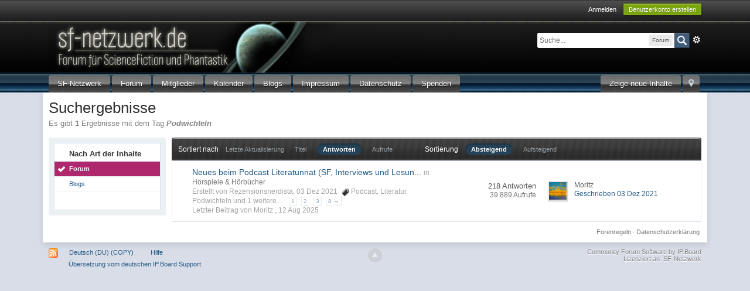

--- FILE ---
content_type: application/javascript
request_url: https://scifinet.org/scifinetboard/cache/lang_cache/3/ipb.lang.js?nck=4b93cd7f1f76df9c2c1783aae5cc39b1
body_size: 9038
content:
ipb.lang['action_failed']	= "Aktion fehlgeschlagen";
ipb.lang['ajax_failure']	= "Entschuldigung dass diese Aktion fehlgeschlagen ist";
ipb.lang['album_full']	= "Du hast keine Berechtigung, mehr Inhalte in dieses Album hochzuladen";
ipb.lang['approve']	= "Genehmigen";
ipb.lang['att_select_files']	= "Wähle Dateien aus";
ipb.lang['available']	= "&#10004; Verfügbar!";
ipb.lang['bbc_date_cite']	= "Vom {date}:";
ipb.lang['bbc_full_cite']	= "{author} schrieb am {date}:";
ipb.lang['bbc_name_cite']	= "{author} schrieb:";
ipb.lang['blog_cat_exists']	= "Diese Kategorie existiert bereits";
ipb.lang['blog_disable']	= "Deaktivieren";
ipb.lang['blog_enable']	= "Aktivieren";
ipb.lang['blog_pin']	= "Anpinnen";
ipb.lang['blog_publish_now']	= "Jetzt veröffentlichen";
ipb.lang['blog_revert_header']	= "Bist du sicher, dass du die Überschrift zurücksetzten willst?";
ipb.lang['blog_save_draft']	= "Entwurf speichern";
ipb.lang['blog_uncategorized']	= "Unkategorisiert";
ipb.lang['blog_unpin']	= "Abpinnen";
ipb.lang['board_offline']	= "Diese Funktion ist nicht verfügbar, solange sich das Forum im Wartungsmodus befindet";
ipb.lang['cannot_readd_friend']	= "Du kannst diesen Freund erst fünf Minuten nachdem du ihn von der Freundesliste entfernt hast erneut hinzufügen";
ipb.lang['cant_delete_folder']	= "Du kannst keinen geschützten Ordner entfernen!";
ipb.lang['ckcolor__aliceblue']	= "Alice Blau";
ipb.lang['ckcolor__antique']	= "Antik Weiß";
ipb.lang['ckcolor__azure']	= "Arzurblau";
ipb.lang['ckcolor__black']	= "Schwarz";
ipb.lang['ckcolor__blue']	= "Blau";
ipb.lang['ckcolor__brown']	= "Braun";
ipb.lang['ckcolor__cyan']	= "Cyan";
ipb.lang['ckcolor__darkgray']	= "Dunkelgrau";
ipb.lang['ckcolor__darkgreen']	= "Dunkelgrün";
ipb.lang['ckcolor__darkorange']	= "Dunkelorange";
ipb.lang['ckcolor__dimgray']	= "Dunkelgrau";
ipb.lang['ckcolor__dsgray']	= "Dunkles Schiefergrau";
ipb.lang['ckcolor__firebrick']	= "Ziegelrot";
ipb.lang['ckcolor__gold']	= "Gold";
ipb.lang['ckcolor__goldenrod']	= "Goldgelb";
ipb.lang['ckcolor__gray']	= "Grau";
ipb.lang['ckcolor__green']	= "Grün";
ipb.lang['ckcolor__honeydew']	= "Honigtau";
ipb.lang['ckcolor__indigo']	= "Indigo";
ipb.lang['ckcolor__lavender']	= "Lavendel";
ipb.lang['ckcolor__lightblue']	= "Hellblau";
ipb.lang['ckcolor__lightgray']	= "Hellgrau";
ipb.lang['ckcolor__lightsalmon']	= "Helles Lachsrosa";
ipb.lang['ckcolor__lightyellow']	= "Hellgelb";
ipb.lang['ckcolor__lime']	= "Limone";
ipb.lang['ckcolor__maroon']	= "Kastanienbraun";
ipb.lang['ckcolor__medblue']	= "Medium Blau";
ipb.lang['ckcolor__navy']	= "Navy";
ipb.lang['ckcolor__orange']	= "Orange";
ipb.lang['ckcolor__paleturq']	= "Blass-Türkis";
ipb.lang['ckcolor__plum']	= "Pflaumenblau";
ipb.lang['ckcolor__purple']	= "Lila";
ipb.lang['ckcolor__red']	= "Rot";
ipb.lang['ckcolor__reglavender']	= "Lavendel";
ipb.lang['ckcolor__sadbrown']	= "Braun";
ipb.lang['ckcolor__teal']	= "Blaugrün";
ipb.lang['ckcolor__turquoise']	= "Türkis";
ipb.lang['ckcolor__violet']	= "Hellviolett";
ipb.lang['ckcolor__white']	= "Weiß";
ipb.lang['ckcolor__yellow']	= "Gelb";
ipb.lang['ckeditor__about']	= "Über";
ipb.lang['ckeditor__aboutscayt']	= "Über SCAYT";
ipb.lang['ckeditor__about_ck']	= "Über CKEditor";
ipb.lang['ckeditor__accesskey']	= "Zugriffstaste";
ipb.lang['ckeditor__address']	= "Adresse";
ipb.lang['ckeditor__add_word']	= "Wort hinzufügen";
ipb.lang['ckeditor__advanced']	= "Erweitert";
ipb.lang['ckeditor__advisorytitle']	= "Tooltip";
ipb.lang['ckeditor__advisorytype']	= "Inhaltstyp";
ipb.lang['ckeditor__alignleft']	= "Linksbündig";
ipb.lang['ckeditor__alignment']	= "Ausrichtung";
ipb.lang['ckeditor__alignright']	= "Rechtsbündig";
ipb.lang['ckeditor__alt_text']	= "Alternativer Text";
ipb.lang['ckeditor__anchor']	= "Anker einfügen/bearbeiten";
ipb.lang['ckeditor__anchorlink']	= "Anker in dieser Seite";
ipb.lang['ckeditor__anchorname']	= "Anker Name";
ipb.lang['ckeditor__anchorprop']	= "Anker-Eigenschaften";
ipb.lang['ckeditor__armeniannumb']	= "Armenisch Nummerierung";
ipb.lang['ckeditor__automatic']	= "Automatisch";
ipb.lang['ckeditor__bbcode']	= "Spezielle BBCodes";
ipb.lang['ckeditor__bbcodelabel']	= "BBCode";
ipb.lang['ckeditor__bg_color']	= "Hintergrundfarbe";
ipb.lang['ckeditor__bidiltr']	= "Leserichtung von Links nach Rechts";
ipb.lang['ckeditor__bidirtl']	= "Leserichtung von Rechts nach Links";
ipb.lang['ckeditor__blockquote']	= "Zitatblock";
ipb.lang['ckeditor__block_styles']	= "Block Stilart";
ipb.lang['ckeditor__bold']	= "Fett";
ipb.lang['ckeditor__border']	= "Rahmen";
ipb.lang['ckeditor__border_nan']	= "Rahmen muß eine ganze Zahl sein.";
ipb.lang['ckeditor__bottom']	= "Unten";
ipb.lang['ckeditor__browse_server']	= "Server durchsuchen";
ipb.lang['ckeditor__bulletlist']	= "Listen-Eigenschaften";
ipb.lang['ckeditor__button']	= "Button";
ipb.lang['ckeditor__buttontoimage']	= "Möchtest du den ausgewählten Bild-Button in ein einfaches Bild umwandeln?";
ipb.lang['ckeditor__byanchorname']	= "nach Anker Name";
ipb.lang['ckeditor__byelementid']	= "nach Element ID";
ipb.lang['ckeditor__byemailaddy']	= "E-Mail Addresse";
ipb.lang['ckeditor__cancel']	= "Abbrechen";
ipb.lang['ckeditor__center']	= "Zentriert";
ipb.lang['ckeditor__checkbox']	= "Checkbox";
ipb.lang['ckeditor__circle']	= "Ring";
ipb.lang['ckeditor__clean_word']	= "Der Text, den du einfügen möchtest, scheint aus Word kopiert zu sein. Möchtest du ihn zuvor bereinigen lassen?";
ipb.lang['ckeditor__clear']	= "Entfernen";
ipb.lang['ckeditor__close']	= "Schließen";
ipb.lang['ckeditor__codelabel']	= "Code";
ipb.lang['ckeditor__codetypelabel']	= "Codeart";
ipb.lang['ckeditor__code_css']	= "CSS";
ipb.lang['ckeditor__code_generic']	= "PHP/Allgemein/Automatisch erkennen";
ipb.lang['ckeditor__code_html']	= "HTML";
ipb.lang['ckeditor__code_js']	= "Javascript";
ipb.lang['ckeditor__code_linenum']	= "Start-Zeilennummer";
ipb.lang['ckeditor__code_none']	= "None";
ipb.lang['ckeditor__code_sql']	= "SQL";
ipb.lang['ckeditor__code_title']	= "Code";
ipb.lang['ckeditor__code_xml']	= "XML";
ipb.lang['ckeditor__collapsetools']	= "Symbolleiste einklappen";
ipb.lang['ckeditor__colors']	= "Farben";
ipb.lang['ckeditor__color_options']	= "Farbeoptionen";
ipb.lang['ckeditor__confirmcancel']	= "Einige Optionen wurden geändert. Bist du sicher, den Dialog zu schließen?";
ipb.lang['ckeditor__confirmreload']	= "Alle nicht gespeicherten Änderungen gehen verloren. Bist du sicher, die neue Seite zu laden?";
ipb.lang['ckeditor__contenttemps']	= "Vorlagen";
ipb.lang['ckeditor__contextmenopt']	= "Kontextmenü Optionen";
ipb.lang['ckeditor__copy']	= "Kopieren";
ipb.lang['ckeditor__copyright']	= "Copyright &copy; $1. Alle Rechte vorbehalten.";
ipb.lang['ckeditor__create']	= "Erstellen";
ipb.lang['ckeditor__css_classes']	= "Stylesheet Klasse";
ipb.lang['ckeditor__cut']	= "Ausschneiden";
ipb.lang['ckeditor__decimal']	= "Dezimal (1, 2, 3, etc.)";
ipb.lang['ckeditor__decimal_zero']	= "Dezimal mit führende  Null (01, 02, 03, etc.)";
ipb.lang['ckeditor__dec_indent']	= "Einzug verringern";
ipb.lang['ckeditor__delete']	= "Entfernen";
ipb.lang['ckeditor__dictionaries']	= "Wörterbücher";
ipb.lang['ckeditor__diction_name']	= "Wörterbuchname";
ipb.lang['ckeditor__dict_cookie']	= "Anfangs wird das Benutzerwörterbuch in einem Cookie gespeichert. Allerdings sind Cookies in der Größe begrenzt. Wenn das Benutzerwörterbuch bis zu einem Punkt wächst, wo es nicht mehr in einem Cookie gespeichert werden kann, wird das Benutzerwörterbuch auf dem Server gespeichert. Um dein persönliches Wörterbuch auf dem Server zu speichern, musst du einen Namen für das Wörterbuch angeben. Falls  du schon ein gespeicherte Wörterbuch hast, gib bitte dessen Namen ein und klicke auf die Schaltfläche Wiederherstellen.";
ipb.lang['ckeditor__dict_name']	= "Wörterbuchname sollte nicht leer sein.";
ipb.lang['ckeditor__disablescayt']	= "SCAYT ausschalten";
ipb.lang['ckeditor__disc']	= "Kreis";
ipb.lang['ckeditor__divcontainer']	= "Div Container erzeugen";
ipb.lang['ckeditor__dragtoresize']	= "Zum Vergrößern ziehen";
ipb.lang['ckeditor__editanchor']	= "Anker bearbeiten";
ipb.lang['ckeditor__editlink']	= "Link bearbeiten";
ipb.lang['ckeditor__editor']	= "WYSIWYG-Editor";
ipb.lang['ckeditor__edit_div']	= "Div bearbeiten";
ipb.lang['ckeditor__elementspath']	= "Elements Pfad";
ipb.lang['ckeditor__emailbody']	= "Nachrichtentext";
ipb.lang['ckeditor__emaillink']	= "E-Mail";
ipb.lang['ckeditor__emailsubject']	= "Betreff";
ipb.lang['ckeditor__emoticons']	= "Smileys";
ipb.lang['ckeditor__enablescayt']	= "SCAYT einschalten";
ipb.lang['ckeditor__expandtools']	= "Symbolleiste ausklappen";
ipb.lang['ckeditor__find']	= "Suchen";
ipb.lang['ckeditor__findreplace']	= "Suchen und Ersetzen";
ipb.lang['ckeditor__find_what']	= "Suche nach:";
ipb.lang['ckeditor__flash']	= "Flash";
ipb.lang['ckeditor__flashanima']	= "Flash Animation";
ipb.lang['ckeditor__flash_prop']	= "Flash-Eigenschaften";
ipb.lang['ckeditor__font']	= "Schriftart";
ipb.lang['ckeditor__font_name']	= "Schriftart";
ipb.lang['ckeditor__font_size']	= "Schriftgröße";
ipb.lang['ckeditor__form']	= "Formular";
ipb.lang['ckeditor__formaat']	= "Format";
ipb.lang['ckeditor__formatted']	= "Formatiert";
ipb.lang['ckeditor__format_styles']	= "Formatierungenstil";
ipb.lang['ckeditor__framelink']	= "<Frame>";
ipb.lang['ckeditor__gencontent']	= "Inhalt";
ipb.lang['ckeditor__general']	= "Allgemein";
ipb.lang['ckeditor__genoption']	= "Option";
ipb.lang['ckeditor__georgiannumb']	= "Georgisch Nummerierung (an, ban, gan, etc.)";
ipb.lang['ckeditor__heading']	= "Überschrift";
ipb.lang['ckeditor__height']	= "Höhe";
ipb.lang['ckeditor__height_nan']	= "Höhe muss eine Zahl sein.";
ipb.lang['ckeditor__hiddenfield']	= "Verstecktes Feld";
ipb.lang['ckeditor__hiddenfield']	= "Verstecktes Feld";
ipb.lang['ckeditor__highlight']	= "Hervorheben";
ipb.lang['ckeditor__hr']	= "Horizontale Linie einfügen";
ipb.lang['ckeditor__hspace']	= "Horizontal-Abstand";
ipb.lang['ckeditor__hspace_nan']	= "Horizontal-Abstand muß eine ganze Zahl sein.";
ipb.lang['ckeditor__id']	= "ID";
ipb.lang['ckeditor__iframe']	= "iFrame";
ipb.lang['ckeditor__iframeborder']	= "Rahmen anzeigen";
ipb.lang['ckeditor__iframeprops']	= "iFrame-Eigenschaften";
ipb.lang['ckeditor__iframescroll']	= "Rollbalken anzeigen";
ipb.lang['ckeditor__iframeurl']	= "Bitte gib die iFrame-URL an";
ipb.lang['ckeditor__ignore']	= "Ignorieren";
ipb.lang['ckeditor__ignoreallcaps']	= "Groß geschriebenen Wörter ignorieren";
ipb.lang['ckeditor__ignoredomains']	= "Domain-Namen ignorieren";
ipb.lang['ckeditor__ignoremixedc']	= "Wörter mit Groß-und Klein geschriebenen Wörtern ignorieren";
ipb.lang['ckeditor__ignorewnumber']	= "Wörter mit Zahlen ignorieren";
ipb.lang['ckeditor__ignore_all']	= "Alle Ignorieren";
ipb.lang['ckeditor__image']	= "Bild";
ipb.lang['ckeditor__imagebutton']	= "Bildbutton";
ipb.lang['ckeditor__imagebutton_p']	= "Bildbutton-Eigenschaften";
ipb.lang['ckeditor__imagetobutton']	= "Möchtest du das gewählte Bild in einen Bild-Button umwandeln?";
ipb.lang['ckeditor__image_info']	= "Bild-Info";
ipb.lang['ckeditor__image_prop']	= "Bildeigenschaften";
ipb.lang['ckeditor__image_url']	= "Bitte gib die Bild-URL an";
ipb.lang['ckeditor__inc_indent']	= "Einzug erhöhen";
ipb.lang['ckeditor__inlinestyle']	= "Inline-Stil";
ipb.lang['ckeditor__inline_styles']	= "Inline-Stilart";
ipb.lang['ckeditor__insdelbullist']	= "Liste einfügen/entfernen";
ipb.lang['ckeditor__insdelnumlist']	= "Nummerierte Liste einfügen/entfernen";
ipb.lang['ckeditor__insertsmilie']	= "Smiley auswählen";
ipb.lang['ckeditor__insertspecial']	= "Sonderzeichen einfügen/bearbeiten";
ipb.lang['ckeditor__italic']	= "Kursiv";
ipb.lang['ckeditor__justify']	= "Blocksatz";
ipb.lang['ckeditor__langcode']	= "Sprachenkürzel";
ipb.lang['ckeditor__languagedir']	= "Schreibrichtung";
ipb.lang['ckeditor__languages']	= "Sprachen";
ipb.lang['ckeditor__left']	= "Links";
ipb.lang['ckeditor__licvisitsite']	= "Für Informationen über unsere Lizenzbestimmungen besuche bitte unsere Internetseite:";
ipb.lang['ckeditor__link']	= "Link";
ipb.lang['ckeditor__linked_char']	= "Ziel-Zeichensatz";
ipb.lang['ckeditor__linkother']	= "<andere>";
ipb.lang['ckeditor__link_info']	= "Link-Info";
ipb.lang['ckeditor__link_type']	= "Link-Typ";
ipb.lang['ckeditor__list_nan']	= "List Startnummer muss eine ganze Zahl sein.";
ipb.lang['ckeditor__lock_ratio']	= "Größenverhältnis beibehalten";
ipb.lang['ckeditor__longdescurl']	= "Langform URL";
ipb.lang['ckeditor__loweralpha']	= "Klein alpha (a, b, c, d, e, etc.)";
ipb.lang['ckeditor__lowergreek']	= "Klein griechisch (alpha, beta, gamma, etc.)";
ipb.lang['ckeditor__lowerroman']	= "Klein römisch (i, ii, iii, iv, v, etc.)";
ipb.lang['ckeditor__ltrlang']	= "Links nach Rechts (LTR)";
ipb.lang['ckeditor__match_case']	= "Groß-/Kleinschreibung beachten";
ipb.lang['ckeditor__match_cyclic']	= "Vorherigen Text durchsuchen (Schleife)";
ipb.lang['ckeditor__match_word']	= "Ganze Wörter suchen";
ipb.lang['ckeditor__maximize']	= "Maximieren";
ipb.lang['ckeditor__middle']	= "Mitte";
ipb.lang['ckeditor__minimize']	= "Minimieren";
ipb.lang['ckeditor__missingimgurl']	= "Bildquelle fehlt.";
ipb.lang['ckeditor__moresuggs']	= "Mehr Vorschläge";
ipb.lang['ckeditor__more_colors']	= "Mehr Farben...";
ipb.lang['ckeditor__mymedia']	= "Meine Multimediainhalte";
ipb.lang['ckeditor__name']	= "Name";
ipb.lang['ckeditor__nan']	= "Dieser Wert ist keine Nummer.";
ipb.lang['ckeditor__newpage']	= "Neue Seite";
ipb.lang['ckeditor__noanchorsa']	= "(keine Anker im Dokument vorhanden)";
ipb.lang['ckeditor__nocleanword']	= "Aufgrund eines internen Fehlers war es nicht möglich die eingefügten Daten zu bereinigen";
ipb.lang['ckeditor__none']	= "Keine";
ipb.lang['ckeditor__nooperalol']	= "Nicht von Opera unterstützt";
ipb.lang['ckeditor__normal']	= "Normal";
ipb.lang['ckeditor__normal_div']	= "Normal (DIV)";
ipb.lang['ckeditor__notemplates']	= "(keine Vorlagen definiert)";
ipb.lang['ckeditor__notset']	= "<nicht gesetzt>";
ipb.lang['ckeditor__numberedlist']	= "Nummerierte Listen-Eigenschaften";
ipb.lang['ckeditor__object_styles']	= "Objekt Stilart";
ipb.lang['ckeditor__ok']	= "OK";
ipb.lang['ckeditor__options']	= "Optionen";
ipb.lang['ckeditor__para_format']	= "Format";
ipb.lang['ckeditor__paste']	= "Einfügen";
ipb.lang['ckeditor__paste_area']	= "Einfügebereich";
ipb.lang['ckeditor__paste_box']	= "Bitte füge den Text in der folgenden Box über die Tastatur (mit <strong>Strg+V</strong>) ein und bestätige mit OK";
ipb.lang['ckeditor__paste_err1']	= "Die Sicherheitseinstellungen deines Browsers lassen es nicht zu, den Text automatisch auszuschneiden. Bitte benutze die System-Zwischenablage über Strg/cmd+X (ausschneiden) und Strg/cmd+V (einfügen).";
ipb.lang['ckeditor__paste_err2']	= "Die Sicherheitseinstellungen deines Browsers lassen es nicht zu, den Text automatisch zu kopieren. Bitte benutze die System-Zwischenablage über Strg/cmd+C (kopieren).";
ipb.lang['ckeditor__paste_err3']	= "Aufgrund von Sicherheitsbeschränkungen deines Browsers kann der Editor nicht direkt auf die Zwischenablage zugreifen. Bitte füge den Inhalt erneut in diesem Fenster ein.";
ipb.lang['ckeditor__paste_ptext']	= "Als Text einfügen";
ipb.lang['ckeditor__paste_word']	= "Aus Word einfügen";
ipb.lang['ckeditor__pb']	= "Seitenumbruch einfügen";
ipb.lang['ckeditor__pba']	= "Seitenumbruch einfügen";
ipb.lang['ckeditor__popupdepend']	= "Abhängig (Netscape)";
ipb.lang['ckeditor__popupfeat']	= "Pop-up Fenster-Eigenschaften";
ipb.lang['ckeditor__popupfullscr']	= "Vollbild (IE)";
ipb.lang['ckeditor__popupleftpos']	= "Linke Position";
ipb.lang['ckeditor__popuplink']	= "<Pop-up Fenster>";
ipb.lang['ckeditor__popuplocation']	= "Adress-Leiste";
ipb.lang['ckeditor__popupmenubar']	= "Menü-Leiste";
ipb.lang['ckeditor__popupresize']	= "Größe änderbar";
ipb.lang['ckeditor__popupscroll']	= "Rollbalken";
ipb.lang['ckeditor__popupstatusba']	= "Statusleiste";
ipb.lang['ckeditor__popuptoolbar']	= "Symbolleiste";
ipb.lang['ckeditor__popuptoppos']	= "Obere Position";
ipb.lang['ckeditor__popupwinname']	= "Pop-up Fenster-Name";
ipb.lang['ckeditor__preview']	= "Vorschau";
ipb.lang['ckeditor__preview']	= "Vorschau";
ipb.lang['ckeditor__print']	= "Drucken";
ipb.lang['ckeditor__properties']	= "Eigenschaften";
ipb.lang['ckeditor__protocol']	= "Protokoll";
ipb.lang['ckeditor__pselectbbcode']	= "Bitte auswählen";
ipb.lang['ckeditor__quotelabel']	= "Zitat";
ipb.lang['ckeditor__radiobutton']	= "Radiobutton";
ipb.lang['ckeditor__redo']	= "Wiederherstellen";
ipb.lang['ckeditor__removeformat']	= "Formatierungen entfernen";
ipb.lang['ckeditor__remove_div']	= "Div entfernen";
ipb.lang['ckeditor__rename']	= "Umbenennen";
ipb.lang['ckeditor__repactconts']	= "Aktuellen Inhalt ersetzen";
ipb.lang['ckeditor__replace']	= "Ersetzen";
ipb.lang['ckeditor__replace_all']	= "Alle ersetzen";
ipb.lang['ckeditor__replace_cnt']	= "%1 Fund(e) ersetzt.";
ipb.lang['ckeditor__replace_with']	= "Ersetze mit:";
ipb.lang['ckeditor__reset_size']	= "Größe zurücksetzen";
ipb.lang['ckeditor__restore']	= "Wiederherstellen";
ipb.lang['ckeditor__right']	= "Rechts";
ipb.lang['ckeditor__rtllang']	= "Rechts nach Links (RTL)";
ipb.lang['ckeditor__save']	= "Speichern";
ipb.lang['ckeditor__scayt']	= "Rechtschreibprüfung während der Texteingabe (SCAYT)";
ipb.lang['ckeditor__selectall']	= "Alles auswählen";
ipb.lang['ckeditor__selectanchor']	= "Anker auswählen";
ipb.lang['ckeditor__selectcolor']	= "Farbe wählen";
ipb.lang['ckeditor__selectedcolor']	= "Ausgewählte Farbe";
ipb.lang['ckeditor__selectfield']	= "Auswahlfeld";
ipb.lang['ckeditor__selectspecial']	= "Sonderzeichen auswählen";
ipb.lang['ckeditor__server_send']	= "Zum Server senden";
ipb.lang['ckeditor__show_blocks']	= "Blöcke anzeigen";
ipb.lang['ckeditor__size']	= "Größe";
ipb.lang['ckeditor__smiley']	= "Smiley";
ipb.lang['ckeditor__smileyopts']	= "Smiley Optionen";
ipb.lang['ckeditor__source']	= "BBCode Modus";
ipb.lang['ckeditor__speccharopts']	= "Sonderzeichen Optionen";
ipb.lang['ckeditor__square']	= "Quadrat";
ipb.lang['ckeditor__start']	= "Start";
ipb.lang['ckeditor__strike']	= "Durchgestrichen";
ipb.lang['ckeditor__style']	= "Stil";
ipb.lang['ckeditor__styles']	= "Stile";
ipb.lang['ckeditor__subscript']	= "Tiefgestellt";
ipb.lang['ckeditor__superscript']	= "Hochgestellt";
ipb.lang['ckeditor__tab_index']	= "Tab-Index";
ipb.lang['ckeditor__target']	= "Zielseite";
ipb.lang['ckeditor__targframename']	= "Ziel-Fenster-Name";
ipb.lang['ckeditor__templateopts']	= "Vorlagen Optionen";
ipb.lang['ckeditor__templates']	= "Vorlagen";
ipb.lang['ckeditor__textarea']	= "Textbereich";
ipb.lang['ckeditor__textfield']	= "Textfeld";
ipb.lang['ckeditor__text_color']	= "Textfarbe";
ipb.lang['ckeditor__text_notfound']	= "Der gesuchte Text wurde nicht gefunden.";
ipb.lang['ckeditor__tnewwindow']	= "Neues Fenster (_blank)";
ipb.lang['ckeditor__togglelabel']	= "Bearbeitungsmodus ändern";
ipb.lang['ckeditor__togglescayt']	= "SCAYT umschalten";
ipb.lang['ckeditor__toolbar']	= "Symbolleiste";
ipb.lang['ckeditor__top']	= "Oben";
ipb.lang['ckeditor__tparentwindow']	= "Oberes Fenster (_parent)";
ipb.lang['ckeditor__tsamewindow']	= "Gleiches Fenster (_self)";
ipb.lang['ckeditor__ttopwindow']	= "Oberstes Fenster (_top)";
ipb.lang['ckeditor__type']	= "Typ";
ipb.lang['ckeditor__typeanchor']	= "Bitte gib den Namen des Ankers ein";
ipb.lang['ckeditor__type_email']	= "Bitte gib die E-Mail Adresse an";
ipb.lang['ckeditor__type_url']	= "Bitte gib die Link-URL an";
ipb.lang['ckeditor__unavailable']	= "Nicht verfügbar";
ipb.lang['ckeditor__underline']	= "Unterstrichen";
ipb.lang['ckeditor__undo']	= "Rückgängig";
ipb.lang['ckeditor__unknownobj']	= "Unbekanntes Objekt";
ipb.lang['ckeditor__unlink']	= "Link entfernen";
ipb.lang['ckeditor__unlock_ratio']	= "Größenverhältnis zurücksetzen";
ipb.lang['ckeditor__upload']	= "Hochladen";
ipb.lang['ckeditor__upperalpha']	= "Groß alpha (A, B, C, D, E, etc.)";
ipb.lang['ckeditor__upperroman']	= "Groß römisch (I, II, III, IV, V, etc.)";
ipb.lang['ckeditor__url']	= "URL";
ipb.lang['ckeditor__value']	= "Wert";
ipb.lang['ckeditor__vspace']	= "Vertikal-Abstand";
ipb.lang['ckeditor__vspace_nan']	= "Vertikal-Abstand muß eine ganze Zahl sein.";
ipb.lang['ckeditor__whichtempl']	= "Bitte klicke auf eine Vorlage, um sie im Editor zu öffnen";
ipb.lang['ckeditor__width']	= "Breite";
ipb.lang['ckeditor__width_nan']	= "Breite muss eine Zahl sein.";
ipb.lang['ckeditor__xelements']	= "%1 Element";
ipb.lang['ck_auto_saved']	= "Zuletzt automatisch gespeichert: #{time}";
ipb.lang['ck_restore']	= "Inhalt wiederherstellen";
ipb.lang['ck_saved']	= "Gespeicherter Inhalt";
ipb.lang['ck_saved_desc']	= "Während du tippst wird der Textinhalt aus dem Editor automatisch gespeichert, falls du diese Seite neu laden musst kannst du das geschriebene so wiederherstellen.";
ipb.lang['ck_saved_title']	= "Über gespeicherte Inhalte";
ipb.lang['ck_view_saved']	= "Automatisch gespeicherten Inhalt anzeigen (#{updatedDate}) ";
ipb.lang['clear_markboard']	= "Bist du sicher, dass du den kompletten Inhalt als gelesen markieren willst?";
ipb.lang['click_to_attach']	= "Datei(en) hinzufügen";
ipb.lang['click_to_show_opts']	= "Hier klicken um die Beitragsoptionen zu ändern";
ipb.lang['close_tpreview']	= "Vorschau schließen";
ipb.lang['comment_requires_approval']	= "Dein Kommentar muss zunächst von einem Moderator überprüft werden, bevor er angezeigt wird.";
ipb.lang['confirm_delete']	= "Bist du sicher, dass du diesen Ordner entfernen willst? ALLE Nachrichten darin werden entfernt. Dies kann nicht rückgängig gemacht werden!";
ipb.lang['confirm_empty']	= "Bist du sicher, dass du diesen Ordner leeren willst?";
ipb.lang['copy_topic_link']	= "Kopiere den unteren Link, um den direkten Link zu diesem Beitrag in deiner Zwischenablage zu speichern";
ipb.lang['cpt_approve']	= "Genehmigen";
ipb.lang['cpt_approve_f']	= "Genehmigen";
ipb.lang['cpt_close_f']	= "Schließen";
ipb.lang['cpt_delete']	= "Entfernen";
ipb.lang['cpt_delete_f']	= "Entfernen";
ipb.lang['cpt_hide']	= "Ausblenden";
ipb.lang['cpt_hide_f']	= "Ausblenden";
ipb.lang['cpt_merge']	= "Verbinden";
ipb.lang['cpt_merge_f']	= "Verbinden";
ipb.lang['cpt_move']	= "Verschieben";
ipb.lang['cpt_move_f']	= "Verschieben";
ipb.lang['cpt_open_f']	= "Öffnen";
ipb.lang['cpt_pin_f']	= "Anpinnen";
ipb.lang['cpt_split']	= "Teilen";
ipb.lang['cpt_undelete']	= "Einblenden";
ipb.lang['cpt_unhide_f']	= "Einblenden";
ipb.lang['cpt_unpin_f']	= "Abpinnen";
ipb.lang['date_am']	= "AM";
ipb.lang['date_pm']	= "PM";
ipb.lang['delete_confirm']	= "Bist du sicher, dass du fortfahren willst?";
ipb.lang['delete_pm_confirm']	= "Bist du sicher, dass du diese Unterhaltung wirklich endgültig entfernen willst?";
ipb.lang['delete_pm_many_confirm']	= "Bist du sicher, dass du diese Unterhaltung wirklich entfernen willst?";
ipb.lang['delete_post_confirm']	= "Bist du sicher, dass du diesen Beitrag entfernen willst?";
ipb.lang['delete_reply_confirm']	= "Bist du sicher, dass du diese Antwort entfernen willst?";
ipb.lang['delete_topic_confirm']	= "Bist du sicher, dass du dieses Thema entfernen willst?";
ipb.lang['editor_enter_list']	= "Aufzählungselement eingeben (oder klicke Abbrechen um die Aufzählung abzuschließen)";
ipb.lang['editor_prefs_updated']	= "Optionen gespeichert. Änderungen werden nach dem nächsten laden des Editors aktiv.";
ipb.lang['email_banned']	= "&#10007; Diese E-Mail Adresse wurde gesperrt";
ipb.lang['email_doesnt_match']	= "&#10007; Die eingegebenen Adressen stimmen nicht überein";
ipb.lang['email_in_use']	= "&#10007; Diese E-Mail Adresse wird bereits genutzt";
ipb.lang['emo_show_all']	= "Alle anzeigen";
ipb.lang['enter_unlimited_names']	= "Namen eingeben";
ipb.lang['enter_x_names']	= "Gib bis zu [x] Namen ein";
ipb.lang['error']	= "Fehler ";
ipb.lang['error_occured']	= "Es ist ein Fehler aufgetreten";
ipb.lang['error_security']	= "Sicherheitsfehler";
ipb.lang['fail_cblock']	= "Fehler beim speichern der Inhaltsblock Änderungen";
ipb.lang['fail_config']	= "Fehler beim speichern der Konfiguration";
ipb.lang['folder_emptied']	= "Order erfolgreich geleert";
ipb.lang['folder_not_found']	= "Konnte den Ordner nicht finden";
ipb.lang['folder_protected']	= "Konnte die Aktion mit einem geschützten Ordner nicht durchführen";
ipb.lang['follow_action_saved']	= "Deine Einstellungen wurden gespeichert";
ipb.lang['follow_no_action']	= "Du hast keine Aktion zum Ausführen ausgewählt";
ipb.lang['friend_already']	= "Dieses Mitglied befindet sich bereits auf deiner Freundesliste";
ipb.lang['from']	= "Von";
ipb.lang['gallery_rotate_failed']	= "Es gab einen Fehler beim drehen des Fotos";
ipb.lang['gbl_confirm_cancel']	= "Abbrechen";
ipb.lang['gbl_confirm_desc']	= "Bitte bestätige diese Aktion";
ipb.lang['gbl_confirm_ok']	= "OK";
ipb.lang['gbl_confirm_text']	= "Bestätigen";
ipb.lang['gbl_months']	= "Jan,Feb,März,Apr,Mai,Juni,Juli,Aug,Sept,Okt,Nov,Dez";
ipb.lang['global_leave_msg']	= "Hinterlasse eine Nachricht...";
ipb.lang['global_status_update']	= "Was hast du auf dem Herzen?";
ipb.lang['go_to_category']	= "Zu dieser Kategorie";
ipb.lang['hide']	= "&times;";
ipb.lang['idm_comment_empty']	= "Kommentar ist leer";
ipb.lang['idm_invalid_file']	= "Ungültige Datei";
ipb.lang['idm_msg_email']	= "Du hast keine E-Mail Adresse eingegeben, an welche diese E-Mail gesendet werden soll";
ipb.lang['idm_msg_text']	= "Du hast keinen Text eingegeben, welcher an das Mitglied gesendet werden soll";
ipb.lang['invalid_chars']	= "&#10007; Dieses Feld beinhaltet ungültige Zeichen";
ipb.lang['invalid_email']	= "&#10007; Das ist keine gültige Adresse";
ipb.lang['invalid_folder_name']	= "Der Ordnername ist ungültig";
ipb.lang['invalid_mime_type']	= "Du hast keine Berechtigung, diese Art von Dateien hochzuladen";
ipb.lang['is_required']	= "&#10007; Dieses Feld muss ausgefüllt werden";
ipb.lang['is_spammer']	= "Dieses Benutzerkonto wurde als Spamkonto markiert";
ipb.lang['js_rte_erroriespell']	= "ieSpell wurde nicht gefunden. Klicke auf OK um zur Downloadseite zu gelangen.";
ipb.lang['js_rte_errorloadingiespell']	= "Fehler beim Laden von ieSpell. Ausnahmefall:";
ipb.lang['justgo']	= "OK";
ipb.lang['loading']	= "Lade...";
ipb.lang['mark_read_forum']	= "Es gab ein Problem beim laden dieses Forums.";
ipb.lang['mark_read_topic']	= "Es gab ein Problem beim laden dieses Themas.";
ipb.lang['max_notes_reached']	= "Du kannst keine weiteren Notizen zu diesem Bild hinzufügen, weil du die maximal erlaubte Anzahl erreicht hast";
ipb.lang['member_no_exist']	= "Dieses Mitglied existiert nicht!";
ipb.lang['message_sent']	= "Deine Nachricht wurde gesendet";
ipb.lang['messenger_cancel']	= "Abbrechen";
ipb.lang['messenger_edit']	= "Bearbeiten";
ipb.lang['missing_data']	= "Fehlende Daten!";
ipb.lang['mq_reply_swap']	= "Auf #{num} zitierte Beiträge antworten";
ipb.lang['must_enter_name']	= "Du musst einen Namen eingeben";
ipb.lang['new_lowercase']	= "neu";
ipb.lang['note_confirm_delete']	= "Bist du sicher, dass du diese Notiz entfernen willst?";
ipb.lang['note_no_permission_a']	= "Du hast keine Berechtigung, Notizen zu diesem Bild hinzuzufügen";
ipb.lang['note_no_permission_d']	= "Du hast keine Berechtigung, Notizen zu entfernen";
ipb.lang['note_no_permission_e']	= "Du hast keine Berechtigung um diese Notiz zu bearbeiten";
ipb.lang['note_save_empty']	= "Deine Notiz kann nicht leer sein; klicke auf den entfernen Link dieser Notiz, wenn du sie nicht behalten willst";
ipb.lang['not_available']	= "&#10007; Dieser Name wird bereits benutzt!";
ipb.lang['no_more_topics']	= "Keine weiteren Themen";
ipb.lang['no_permission']	= "Du hast keine Berechtigung für diese Aktion";
ipb.lang['no_permission_preview']	= "Entschuldigung, du hast keine Berechtigung, eine Vorschau dieses Themas aufzurufen.";
ipb.lang['open_tpreview']	= "Vorschau dieses Themas";
ipb.lang['option_is_empty']	= "Diese Absatzoption kann nicht leer sein!";
ipb.lang['out_of_diskspace']	= "Du hast keinen Speicherplatz mehr um etwas hochzuladen";
ipb.lang['pass_doesnt_match']	= "&#10007; Die eingegebenen Passwörter stimmen nicht überein";
ipb.lang['pass_too_long']	= "&#10007; Dein Passwort ist zu lang (max. 32 Zeichen)";
ipb.lang['pass_too_short']	= "&#10007; Dein Passwort ist zu kurz (min. 3 Zeichen)";
ipb.lang['pending']	= "Wartend";
ipb.lang['photo_editor_cropping_still']	= "Bitte den Bildausschnitt fertigstellen bevor du auf \\\"Fertig\\\" klickst";
ipb.lang['photo_editor_enterurl']	= "Hier eine URL eingeben";
ipb.lang['poll_not_enough_choices']	= "Eine oder mehrere Fragen enthalten zu wenige Antwortmöglichkeiten. Jede Frage muss mindestens zwei Antwortmöglichkeiten enthalten!";
ipb.lang['poll_no_more_choices']	= "Du kannst keine weiteren Antwortmöglichkeiten zu dieser Frage hinzufügen";
ipb.lang['poll_no_more_q']	= "Du kannst keine weiteren Fragen zu dieser Umfrage hinzufügen!";
ipb.lang['poll_questions_missing']	= "Eine oder mehrere deiner Fragen haben keinen gültigen Titel";
ipb.lang['poll_stats']	= "Du kannst [q] weitere Fragen mit jeweils [c] Antwortmöglichkeiten hinzufügen";
ipb.lang['post_empty']	= "Dein Beitrag ist leer";
ipb.lang['post_empty_post']	= "Entschuldigung, du kannst keinen leeren Beitrag absenden. Bitte gib einen Text im Editor ein";
ipb.lang['post_empty_title']	= "Du musst einen Thementitel angeben";
ipb.lang['post_empty_username']	= "Du musst einen Benutzernamen angeben";
ipb.lang['post_hide_reason_default']	= "Gib eine Begründung ein...";
ipb.lang['post_too_short']	= "Dein Beitrag ist zu kurz";
ipb.lang['prof_comment_empty']	= "Du musst ein Kommentar eingeben";
ipb.lang['prof_comment_mod']	= "Dein Kommentar wurde hinzugefügt, muss jedoch noch überprüft werden, bevor er angezeigt wird";
ipb.lang['prof_comment_perm']	= "Du hast keine Berechtigung, Kommentare in diesem Profil hinzuzufügen";
ipb.lang['prof_update_button']	= "OK";
ipb.lang['prof_update_default']	= "Was hast du auf dem Herzen?";
ipb.lang['prof_update_tooltip']	= "Status aktualisieren";
ipb.lang['quickpm_enter_subject']	= "Bitte gib einen Betreff ein";
ipb.lang['quickpm_msg_blank']	= "Deine Nachricht ist leer";
ipb.lang['quote_expand']	= "<em>Klicke zum Anzeigen</em>";
ipb.lang['quote_on']	= "am";
ipb.lang['quote_said']	= "schrieb";
ipb.lang['quote_title']	= "Zitat";
ipb.lang['quote__author']	= "#name# schrieb";
ipb.lang['quote__date_author']	= "#name# schrieb am #date#:";
ipb.lang['reached_max_folders']	= "Du hast die maximal erlaubte Anzahl an Ordnern erreicht";
ipb.lang['required_data_missing']	= "Einige benötigte Daten fehlen";
ipb.lang['rtg_already']	= "Du hast diesen Eintrag bereits bewertet";
ipb.lang['rtg_awesome']	= "Hervorragend!";
ipb.lang['rtg_good']	= "Gut";
ipb.lang['rtg_nbad']	= "Nicht schlecht";
ipb.lang['rtg_ok']	= "Okay";
ipb.lang['rtg_poor']	= "Schlecht";
ipb.lang['rtg_topic_locked']	= "Dieses Thema ist geschlossen";
ipb.lang['save_folder']	= ">";
ipb.lang['saving_post']	= "Speichere Beitrag...";
ipb.lang['search_default_value']	= "Suche...";
ipb.lang['set_as_spammer']	= "Bist du sicher, dass du diesen Benutzer als Spamkonto markieren willst?";
ipb.lang['signin_badopenid']	= "Eingegebene OpenID URL ist ungültig";
ipb.lang['signin_nopassword']	= "Kein Passwort eingegeben";
ipb.lang['signin_nosigninname']	= "Kein Benutzername eingegeben";
ipb.lang['silly_server']	= "Der Server antwortete mit einem Fehler während des hochladens";
ipb.lang['spoiler_hide']	= "Ausblenden";
ipb.lang['spoiler_show']	= "Anzeigen";
ipb.lang['status_updated']	= "Dein Status wurde aktualisiert";
ipb.lang['success']	= "Erfolg";
ipb.lang['switch_to_advanced']	= "Versuche unser erweitertes Hochladesystem mit der Möglichkeit, mehrere Dateien gleichzeitig hochzuladen (benötigt einen modernen Browser)";
ipb.lang['too_long']	= "&#10007; Der Name den du eingegebene hast ist zu lang";
ipb.lang['too_short']	= "&#10007; Der Name den du eingegebene hast ist zu kurz";
ipb.lang['topic_polling']	= "#{count} neue Antworten hinzugefügt. <a href='javascript:void(0);' onclick='#{click}'>Zeige sie mir</a>";
ipb.lang['trouble_uploading']	= "Probleme beim Hochladen?";
ipb.lang['unapprove']	= "Ablehnen";
ipb.lang['unapproved']	= "Abgelehnt";
ipb.lang['unhide']	= "...";
ipb.lang['uploading']	= "Lädt hoch...";
ipb.lang['upload_done']	= "Fertig ([total] hochgeladen)";
ipb.lang['upload_failed']	= "Dieser Hochladevorgang ist fehlgeschlagen";
ipb.lang['upload_limit_hit']	= "Maximale Speicherplatz überschritten";
ipb.lang['upload_no_file']	= "Keine Datei zum hochladen ausgewählt";
ipb.lang['upload_progress']	= "[done] von [total] hochgeladen";
ipb.lang['upload_queue']	= "Du hast versucht, zu viele Dateien zur Warteschlange hinzuzufügen. Die Anzahl an Dateien, die du zur Warteschlange hinzufügen kannst beträgt:";
ipb.lang['upload_skipped']	= "Hochladen übersprungen";
ipb.lang['upload_too_big']	= "Diese Datei war zu groß zum hochladen";
ipb.lang['usercp_photo_upload']	= "Du hast keine Datei zum hochladen ausgewählt";
ipb.lang['vote_success']	= "Bewertung gespeichert!";
ipb.lang['vote_updated']	= "Bewertung aktualisiert!";
ipb.lang['with_selected']	= "Mit ausgewählten ({num})";
